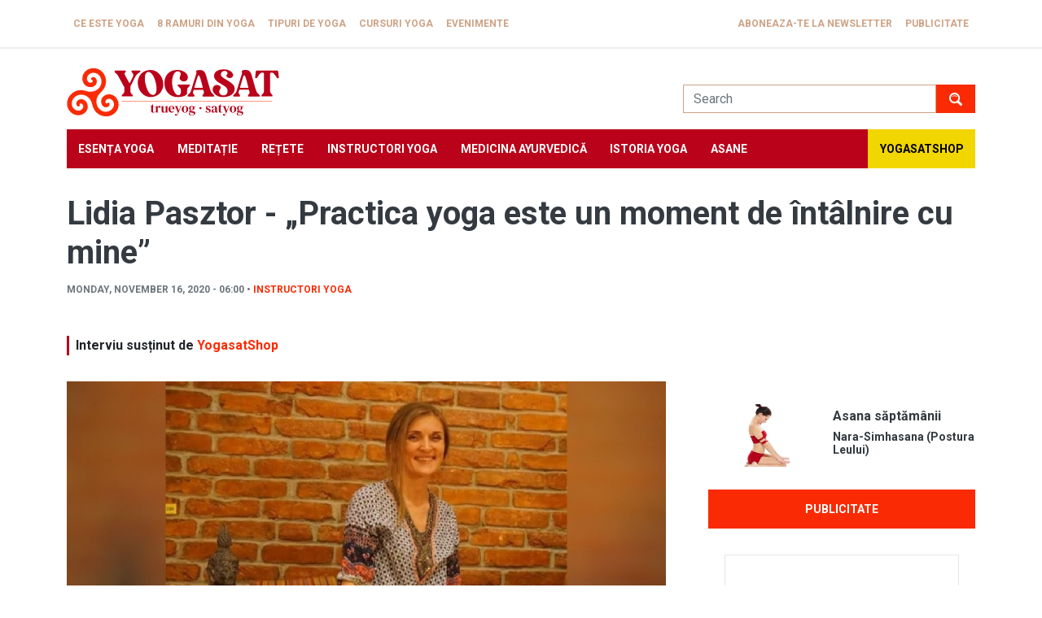

--- FILE ---
content_type: text/html; charset=UTF-8
request_url: https://www.yogasat.ro/lidia-pasztor-practica-yoga-este-un-moment-de-intalnire-cu-mine
body_size: 64568
content:
<!DOCTYPE html>
<html lang="en" dir="ltr" prefix="og: https://ogp.me/ns#">
  <head>
    <meta charset="utf-8" />
<script async src="https://www.googletagmanager.com/gtag/js?id=UA-84620506-1"></script>
<script>window.dataLayer = window.dataLayer || [];function gtag(){dataLayer.push(arguments)};gtag("js", new Date());gtag("set", "developer_id.dMDhkMT", true);gtag("config", "UA-84620506-1", {"groups":"default","anonymize_ip":true,"page_placeholder":"PLACEHOLDER_page_path","allow_ad_personalization_signals":false});</script>
<meta name="description" content="Lidia Pasztor lucrează în lumea corporației și în același timp practica yoga, practica pe care a ales să o împărtășească și cu ceilalți." />
<meta name="abstract" content="Practica yoga este un moment de întâlnire cu mine. Din minte cobor înapoi în corp și de acolo începe o întoarcere spre interior, o revenire în prezent, în realitatea corpului" />
<meta name="keywords" content="Lidia Pasztor, Gergely Edó, interviu instructor yoga, Bakos Attila, B.A. Narajan Swami, B.R. Sridhara Svami, B.S. Govinda Swami, Teodor Sebastian, Liviu Gheorghe, Mukesh Kothari, Neda Drapaudi Honarvar, Bernie Clark" />
<meta http-equiv="content-language" content="ro" />
<meta name="generator" content="yogasat.ro" />
<meta property="og:image:url" content="https://www.yogasat.ro/sites/default/files/article/lidia-pasztor-practica-yoga-este-un-moment-de-intalnire-cu-mine/lidia-pasztor-practica-yoga-este-un-moment-de-intalnire-cu-mine.jpeg" />
<meta name="google-site-verification" content="wR_3R2X6BsDPreRprJ9lQybJ0eKMpwCIxEMfJJkLvl8" />
<link rel="alternate" hreflang="x-default" href="ro" />
<script>!function(f,b,e,v,n,t,s) {if(f.fbq)return;n=f.fbq=function(){n.callMethod? n.callMethod.apply(n,arguments):n.queue.push(arguments)}; if(!f._fbq)f._fbq=n;n.push=n;n.loaded=!0;n.version='2.0'; n.queue=[];t=b.createElement(e);t.async=!0; t.src=v;s=b.getElementsByTagName(e)[0]; s.parentNode.insertBefore(t,s)}(window, document,'script', 'https://connect.facebook.net/en_US/fbevents.js'); fbq('init', '1973248779569857');; fbq('track', 'PageView');fbq("track", "ViewContent", {"content_name":"Lidia Pasztor - \u201ePractica yoga este un moment de \u00eent\u00e2lnire cu mine\u201d","content_type":"article","content_ids":["1574"]});</script>
<noscript><img height="1" width="1" style="display:none" src="https://www.facebook.com/tr?id=1973248779569857&ev=PageView&noscript=1"/></noscript><meta name="Generator" content="Drupal 9 (https://www.drupal.org)" />
<meta name="MobileOptimized" content="width" />
<meta name="HandheldFriendly" content="true" />
<meta name="viewport" content="width=device-width, initial-scale=1.0" />
<link rel="icon" href="/sites/default/files/yogasat.ico" type="image/vnd.microsoft.icon" />
<link rel="canonical" href="https://www.yogasat.ro/lidia-pasztor-practica-yoga-este-un-moment-de-intalnire-cu-mine" />
<link rel="shortlink" href="https://www.yogasat.ro/node/1574" />
<script>window.a2a_config=window.a2a_config||{};a2a_config.callbacks=[];a2a_config.overlays=[];a2a_config.templates={};</script>

    <title>Lidia Pasztor - „Practica yoga este un moment de întâlnire cu mine”</title>
    <link rel="stylesheet" media="all" href="/sites/default/files/css/css_vIOzzYrv40NIeIOlx4DIaJhA6iXJiRTIK7GwhnEHPOs.css" />
<link rel="stylesheet" media="all" href="/sites/default/files/css/css_ka-8k65Re7mhPntrBEyi5JCftB13oIthk_plrTJhgSA.css" />

    
  </head>
  <body class="node-1574 node-type--article">
        <a href="#main-content" class="visually-hidden focusable">
      Skip to main content
    </a>
    
      <div class="dialog-off-canvas-main-canvas" data-off-canvas-main-canvas>
    <div class="page">
  
    <div class="navbar-top mb-3">
    <div class="container">
        
  <div class="responsive-menu-toggle-wrapper responsive-menu-toggle block block--responsive-menu-toggle">

  
    

            <a id="toggle-icon" class="toggle responsive-menu-toggle-icon" title="Menu" href="#off-canvas">
  <span class="icon"></span><span class="label">Menu</span>
</a>
      
  </div>

  <div class="block block--system-menu-block-page-top-menu">

  
    

            
  


  <ul class="nav">
                          
                
        <li class="nav-item">
                      <a href="/ce-este-yoga" title="Ce este Yoga" class="nav-link" data-drupal-link-system-path="node/2">Ce este Yoga</a>
                  </li>
                      
                
        <li class="nav-item">
                      <a href="/8-ramuri-din-yoga" title="8 ramuri din Yoga" class="nav-link" data-drupal-link-system-path="node/3">8 ramuri din Yoga</a>
                  </li>
                      
                
        <li class="nav-item">
                      <a href="/tipuri-de-yoga" title="Tipuri de Yoga" class="nav-link" data-drupal-link-system-path="node/4">Tipuri de Yoga</a>
                  </li>
                      
                
        <li class="nav-item">
                      <a href="/cursuri-yoga-bucuresti" title="Cursuri Yoga" class="nav-link" data-drupal-link-system-path="node/184">Cursuri Yoga</a>
                  </li>
                      
                
        <li class="nav-item">
                      <a href="/evenimente" title="Evenimente" class="nav-link" data-drupal-link-system-path="evenimente">Evenimente</a>
                  </li>
                      
                
        <li class="nav-item">
                      <a href="/aboneaza-te-la-newsletter" class="nav-link" data-drupal-link-system-path="node/1421">Aboneaza-te la newsletter</a>
                  </li>
                      
                
        <li class="nav-item">
                      <a href="/publicitate-pe-yogasat" class="nav-link" data-drupal-link-system-path="node/1800">Publicitate</a>
                  </li>
            </ul>


      
  </div>


    </div>
  </div>


<div class="branding">
  <div class="container">
      
  <div class="site-logo block--type-basic block block--basic block--block-content-fd43a7fe-5b97-4da7-a65c-0169aeb89629">

  
    

            
            <div class="field field--name-body field--type-text-with-summary field--label-hidden field__item"><div class="logo-block"><a href="/">Yogasat</a></div>
</div>
      
      
  </div>

  <div class="search-block-form needs-validation block block--search-form-block" data-drupal-selector="search-block-form" role="search">

  
    

            
<form action="/search/node" method="get" id="search-block-form" accept-charset="UTF-8" class="form">
  
<div class="js-form-item form-item form-type-search js-form-type-search form-item-keys js-form-item-keys form-no-label form-group">
      
  
  
  
  
  
<input title="Enter the terms you wish to search for." data-drupal-selector="edit-keys" type="search" id="edit-keys" name="keys" value="" size="20" maxlength="128" placeholder="Search" class="form-search form-control">


  
  
  
  
  </div>
<div data-drupal-selector="edit-actions" class="form-actions js-form-wrapper form-wrapper" id="edit-actions">

<input class="btn btn-primary js-form-submit form-submit btn btn-primary" data-drupal-selector="edit-submit" type="submit" id="edit-submit" value="Search">
</div>

</form>

      
  </div>


  </div>
</div>

          <div class="navabr">
        <div class="container">
            
  <div class="block block--responsive-menu-horizontal-menu">

  
    

            <nav class="responsive-menu-block-wrapper">
  
              <ul id="horizontal-menu" class="horizontal-menu">
                    <li class="menu-item">
        <a href="/esenta-yoga" title="Esența Yoga" data-drupal-link-system-path="taxonomy/term/26">Esența Yoga</a>
              </li>
                <li class="menu-item">
        <a href="/meditatie" title="Meditație" data-drupal-link-system-path="taxonomy/term/27">Meditație</a>
              </li>
                <li class="menu-item">
        <a href="/retete-vegetariene" title="Rețete vegetariene" data-drupal-link-system-path="taxonomy/term/28">Rețete</a>
              </li>
                <li class="menu-item">
        <a href="/instructori-yoga" title="Instructori Yoga" data-drupal-link-system-path="taxonomy/term/29">Instructori Yoga</a>
              </li>
                <li class="menu-item">
        <a href="/medicina-ayurvedica-1" title="Medicina ayurvedică" data-drupal-link-system-path="taxonomy/term/30">Medicina ayurvedică</a>
              </li>
                <li class="menu-item">
        <a href="/istoria-yoga" title="Istoria Yoga" data-drupal-link-system-path="taxonomy/term/2157">Istoria Yoga</a>
              </li>
                <li class="menu-item">
        <a href="/totul-despre-asane" title="Asane" data-drupal-link-system-path="totul-despre-asane">Asane</a>
              </li>
                <li class="menu-item">
        <a href="https://yogasatshop.ro/" title="YogasatSHOP">YogasatSHOP</a>
              </li>
        </ul>
  


</nav>
      
  </div>


        </div>
      </div>
    
    <a id="main-content" tabindex="-1"></a>
          <header class="page__header">
        <div class="container">
            
  <div class="views-element-container block block--views-block-article-block-1">

  
    

            <div>
<div class="view js-view-dom-id-271ffd423a00faa7ba6b10d62ec4e1e20af998fc1b95fb151f5346f4b9f435dd view-article">
       
        
        
        
            <div class="view-content">
        
    <div>
          <div class="meta-article">Monday, November 16, 2020 - 06:00 &bull; <a href="/instructori-yoga" hreflang="en">Instructori Yoga</a></div>
      </div>

      </div>
      
        
            <div class="attachment attachment-after">
        <div class="views-element-container">
<div class="view js-view-dom-id-328d06991d3269104fc92351a0e7e933eebda2e8058d9fdf4dc436fa1d49e675 view-article">
       
        
        
        
            <div class="view-content">
        
    <div>
          Interviu susținut de <a href="https://yogasatshop.ro" target="_blank">YogasatShop</a>
      </div>

      </div>
      
        
        
        
        
        </div>
</div>

      </div>
      
        
        
        </div>
</div>

      
  </div>

  <div class="block block--page-title-block">

  
    

            


  


  <h1  class="page-title">
                  
<span>Lidia Pasztor - „Practica yoga este un moment de întâlnire cu mine”</span>

            </h1>


      
  </div>


        </div>
      </header>
    
    <div class="container">
      <div class="row">
        <div class="col-md-8">
                      <div class="page__content">
                


<article role="article" class="node article article--full">
  
  

      
    
    <div class="node__content">
      
            <div class="blazy blazy--field blazy--field-image blazy--field-image--full field field--name-field-image field--type-image field--label-hidden field__item" data-blazy="">    <div data-b-token="b-b65cfcf4bd2" class="media media--blazy media--image is-b-loading">
<img alt="Lidia-Pasztor" title="Lidia Pasztor - „Practica yoga este un moment de întâlnire cu mine”" decoding="async" class="media__element b-lazy img-fluid" loading="lazy" data-src="/sites/default/files/styles/article_main_image/public/article/lidia-pasztor-practica-yoga-este-un-moment-de-intalnire-cu-mine/lidia-pasztor-practica-yoga-este-un-moment-de-intalnire-cu-mine.jpeg?itok=UflUZRca" src="data:image/svg+xml;charset=utf-8,%3Csvg%20xmlns%3D&#039;https%3A%2F%2Fwww.w3.org%2F2000%2Fsvg&#039;%20viewBox%3D&#039;0%200%201%201&#039;%2F%3E" width="895" height="522">
        </div>
  </div>
      
            <div class="field field--name-body field--type-text-with-summary field--label-hidden field__item"><p><span style="font-size:12pt"><span style="font-family:Calibri,sans-serif"><span lang="RO" style="font-size:11.0pt" xml:lang="RO" xml:lang="RO"><span style="background:white"><span style="font-family:&quot;Arial&quot;,sans-serif"><span style="color:#222222">Lavinia Pasztor lucrează în lumea corporației și în același timp practica yoga, practica pe care a ales să o împărtășească și cu ceilalți.Yoga a venit în viața ei într-un moment de rătăcire, ajutând-o să se regăsească.</span></span></span></span></span></span></p>
<p><span style="font-size:12pt"><span style="font-family:Calibri,sans-serif"><span lang="RO" style="font-size:11.0pt" xml:lang="RO" xml:lang="RO"><span style="background:white"><span style="font-family:&quot;Arial&quot;,sans-serif"><span style="color:#222222">Citește și:<a href="https://www.yogasat.ro/de-ce-nu-pot-cei-mai-destepti-oameni-ai-planetei-sa-rezolve-misterul-constiintei"> </a></span></span></span></span></span></span><a href="https://www.yogasat.ro/de-ce-nu-pot-cei-mai-destepti-oameni-ai-planetei-sa-rezolve-misterul-constiintei">De ce nu pot cei mai destepti oameni ai planetei sa rezolve misterul constiintei?</a></p>
<p><span style="font-size:12pt"><span style="font-family:Calibri,sans-serif"><span lang="RO" style="font-size:11.0pt" xml:lang="RO" xml:lang="RO"><span style="background:white"><span style="font-family:&quot;Arial&quot;,sans-serif"><span style="color:#222222">Mai multe despre Lidia în interviul oferit în exclusivitate pentru YogaSat.</span></span></span></span></span></span></p>
<p><span style="font-size:12pt"><span style="font-family:Calibri,sans-serif"><span lang="RO" style="font-size:11.0pt" xml:lang="RO" xml:lang="RO"><span style="background:white"><span style="font-family:&quot;Arial&quot;,sans-serif"><span style="color:#222222"> „Practica yoga este un moment de întâlnire cu mine. Din minte cobor înapoi în corp și de acolo începe o întoarcere spre interior, o revenire în prezent, în realitatea corpului. Odată ce devin conștienta de respirație începe și observarea celorlalte parți din mine (mental, emoțional). Yoga reprezintă o unealta care mă ajută să ies din poveștile țesute de minte și să îmi dau seama că există o realitate mai larga, un fundal care este acolo tot timpul, doar așteaptă să fie recunoscut.</span></span></span></span><br /><span lang="RO" style="font-size:11.0pt" xml:lang="RO" xml:lang="RO"><span style="font-family:&quot;Arial&quot;,sans-serif"><span style="color:#222222"><span style="background:white">Yoga mi-a adus o înțelegere mai profundă a vieții și a ființei mele. A venit în viața mea într-un moment de rătăcire și m-a ajutat să mă regăsesc.</span></span></span></span></span></span></p>

<div class="media media--type-image media--view-mode-default" data-align="center">
  
  
            
  <div class="field field--name-field-media-image field--type-image field--label-visually_hidden">
    <div class="field__label visually-hidden">Image</div>
              <div class="field__item">  
<img loading="lazy" src="/sites/default/files/styles/article_main_image/public/2020-11/IMG_20201102_225511.jpg?itok=RIPqV3MX" width="895" height="1064" alt="Lidia-Pasztor" class="img-fluid" /></div>
          </div>

      </div>
<p>
<span style="font-size:12pt"><span style="font-family:Calibri,sans-serif"><span lang="RO" style="font-size:11.0pt" xml:lang="RO" xml:lang="RO"><span style="font-family:&quot;Arial&quot;,sans-serif"><span style="color:#222222"><span style="background:white">La început practica mi-a adus frustrare, insatisfacție. Mă străduiam atât de mult să intru în posturi, voiam să fiu "performantă" ca la clasele de aerobic și nu îmi ieșea deloc. A durat ceva până am înțeles că aici este vorba despre altceva, că nu este nevoie să performez, că nu este nevoie să demonstrez nici profesoarei și mai ales mie, că nu este nimic în neregula cu mine dacă nu reușesc să fac postura complet și că este un drum individual, unic și focusul nu este pe destinație, pe postura perfectă, ci mai degrabă pe ce se întâmplă în mine în timp ce sunt pe drum, în aici si acum.</span><br /><span style="background:white">A fost un proces lung pana am învățat să nu mă mai lupt cu limitările corpului meu si doar sa fiu acolo unde sunt. A fost un prim pas pe drumul acceptării de sine, o călătorie care continua.</span><br /><span style="background:white">O dată ce practica posturilor a devenit constantă am început să observ schimbările: durerile de spate și tensiunea din zona cervicala au dispărut, corpul începea să devină mai flexibil dar cel mai bun lucru care mi s-a întâmplat a fost descoperirea unei stări de bucurie in timp ce eram în câte o postură și profa mea spunea "Nu te mai lua atât de în serios " . O bucurie pură care parca îmi era familiară din copilărie atunci când eram absorbita de joaca, absorbita de moment.</span><br /><span style="background:white">Am început sa devin mai blânda cu mine și să-mi îmbrățișez limitările. Deodată parca și viața curgea altfel.</span><br /><span style="background:white">M-a inspirat atât de mult profesoara mea, Gergely Edó, și toată schimbarea prin care treceam încât am decis că vreau să învăț și să dau mai departe aceasta practică minunată.</span></span></span></span><br /><span lang="RO" style="font-size:11.0pt" xml:lang="RO" xml:lang="RO"><span style="background:white"><span style="font-family:&quot;Arial&quot;,sans-serif"><span style="color:#222222">S-a întâmplat sa mă mut din Cluj în București si aici am început sa studiez la centrul Kamala. Parca mi se dezvăluia o noua realitate pe măsură ce înaintam cu lecțiile de filozofie yoga.</span></span></span></span><br /><span lang="RO" style="font-size:11.0pt" xml:lang="RO" xml:lang="RO"><span style="font-family:&quot;Arial&quot;,sans-serif"><span style="color:#222222"><span style="background:white">Am înțeles altfel comportamentul, emoțiile, gândurile, mintea mea. Am primit o noua perspectiva despre relații, interconectare și divin. A fost momentul în care am recăpătat credința in acel EU, care este dincolo de corp, minte, emoții.</span></span></span></span><br /><span lang="RO" style="font-size:11.0pt" xml:lang="RO" xml:lang="RO"><span style="background:white"><span style="font-family:&quot;Arial&quot;,sans-serif"><span style="color:#222222">Ca sa onorez tot ce am primit și să-mi reamintesc de acel EU am ales sa practic Salutul Soarelui dimineața și exerciții de respirație. Uneori introduc și alte posturi in funcție de ce simt ca au nevoie diferite le parți ale ființei mele.</span></span></span></span><br /><span lang="RO" style="font-size:11.0pt" xml:lang="RO" xml:lang="RO"><span style="font-family:&quot;Arial&quot;,sans-serif"><span style="color:#222222"><span style="background:white">După hatha yoga și-a făcut loc în viața mea și yin yoga, care înmoaie noi straturi din mine și mă învață bunătatea, compasiunea. M-a ajutat sa încetinesc ritmul și să o iau mai ușor în toate aspectele vieții.</span></span></span></span><br /><span lang="RO" style="font-size:11.0pt" xml:lang="RO" xml:lang="RO"><span style="background:white"><span style="font-family:&quot;Arial&quot;,sans-serif"><span style="color:#222222">Aceste practici pot să aducă atât de multa schimbare în bine încât ar trebui introduse încă din grădinița. Dar mai întâi este nevoie ca adulții să experimenteze beneficiile fiindcă ei au puterea să introducă schimbări în instituțiile de învățământ.</span></span></span></span><br /><span lang="RO" style="font-size:11.0pt" xml:lang="RO" xml:lang="RO"><span style="font-family:&quot;Arial&quot;,sans-serif"><span style="color:#222222"><span style="background:white">Lucrez în lumea corporatistă și am avut ocazia să țin scurte sesiuni pentru colegi. Doar după câteva posturi erau foarte încantați de efecte.</span><br /><span style="background:white">Consider ca yoga ar trebui să facă parte din pachetul de beneficii al oricărui angajator care este preocupat de sănătatea angajaților, fiind conștient că buna stare a acestora are un impact direct asupra bunei funcționari al afacerii.</span></span></span></span></span></span></p>

<div class="media media--type-image media--view-mode-default" data-align="center">
  
  
            
  <div class="field field--name-field-media-image field--type-image field--label-visually_hidden">
    <div class="field__label visually-hidden">Image</div>
              <div class="field__item">  
<img loading="lazy" src="/sites/default/files/styles/article_main_image/public/2020-11/IMG_20190527_225216.jpg?itok=eT4GXoo2" width="895" height="878" alt="Lidia-Pasztor" class="img-fluid" /></div>
          </div>

      </div>
<p>
<span style="font-size:12pt"><span style="font-family:Calibri,sans-serif"><span lang="RO" style="font-size:11.0pt" xml:lang="RO" xml:lang="RO"><span style="background:white"><span style="font-family:&quot;Arial&quot;,sans-serif"><span style="color:#222222">Yoga devine din ce in ce mai populara și avem acces la o multitudine de stiluri si practici. Eu rezonez cu practica tradițională, unde implicam corpul, mintea, emoțiile, pauzele între posturi pentru conștientizare și mantrele. La clase folosesc si diferite tehnici de respirație și meditație.</span></span></span></span><br /><span lang="RO" style="font-size:11.0pt" xml:lang="RO" xml:lang="RO"><span style="font-family:&quot;Arial&quot;,sans-serif"><span style="color:#222222"><span style="background:white">Te încurajez să experimentezi și să găsești practica potrivita pentru tine. Corpul tău îți v-a mulțumi și te vei bucura de multe alte beneficii.</span></span></span></span><br /><span lang="RO" style="font-size:11.0pt" xml:lang="RO" xml:lang="RO"><span style="background:white"><span style="font-family:&quot;Arial&quot;,sans-serif"><span style="color:#222222">Sunt foarte recunoscătoare profesorilor mei, Gergely Edó (Cluj) , formata de Bakos Attila, maestru în yoga și în cultura vedica, discipol al B.A. Narajan Swami, B.R. Sridhara Svami și B.S. Govinda Swami, echipei Centrului Kamala (București), Simona Trandafir, Sebastian Teodor, Liviu Gheorghe, Betty Papadopoulou (Atena) discipola lui Biff Mithoefer. Ei m-au ghidat în practică și formare. Mulțumiri și celor care mi-au îmbogățit cunoștințele prin workshopuri offline si online: Mukesh Kothari (Budapesta), Neda Draupadi Honarvar (Atlanta), Bernie Clark (Vancouver).”</span></span></span></span></span></span></p>
<p><span style="font-size:12pt"><span style="font-family:Calibri,sans-serif"><span lang="RO" style="font-size:11.0pt" xml:lang="RO" xml:lang="RO"><span style="font-family:&quot;Arial&quot;,sans-serif">Mulțumim Ladia.</span></span></span></span></p>
<p><span style="font-size:12pt"><span style="font-family:Calibri,sans-serif"><span lang="RO" style="font-size:11.0pt" xml:lang="RO" xml:lang="RO"><span style="font-family:&quot;Arial&quot;,sans-serif">Namaste!</span></span></span></span></p>
<p><em>Primește săptămânal informații inedite și interesante despre practica și știința Yoga. </em><em>Abonează-te <a href="https://www.yogasat.ro/aboneaza-te-la-newsletter">aici</a> la newsletter-ul săptămânal.</em></p>
</div>
      <span class="a2a_kit a2a_kit_size_24 addtoany_list" data-a2a-url="https://www.yogasat.ro/lidia-pasztor-practica-yoga-este-un-moment-de-intalnire-cu-mine" data-a2a-title="Lidia Pasztor - „Practica yoga este un moment de întâlnire cu mine”"><a class="a2a_button_facebook"></a><a class="a2a_button_twitter"></a></span>
  <div class="field field--name-field-tags field--type-entity-reference field--label-inline">
    <div class="field__label">Tags</div>
          <div class='field__items'>
              <div class="field__item"><a href="/lidia-pasztor" hreflang="en">Lidia Pasztor</a></div>
          <div class="field__item"><a href="/gergely-edo" hreflang="en">Gergely Edó</a></div>
          <div class="field__item"><a href="/interviu-instructor-yoga" hreflang="en">interviu instructor yoga</a></div>
          <div class="field__item"><a href="/bakos-attila" hreflang="en">Bakos Attila</a></div>
          <div class="field__item"><a href="/ba-narajan-swami" hreflang="en">B.A. Narajan Swami</a></div>
          <div class="field__item"><a href="/br-sridhara-svami" hreflang="en">B.R. Sridhara Svami</a></div>
          <div class="field__item"><a href="/bs-govinda-swami" hreflang="en">B.S. Govinda Swami</a></div>
          <div class="field__item"><a href="/teodor-sebastian" hreflang="en">Teodor Sebastian</a></div>
          <div class="field__item"><a href="/liviu-gheorghe" hreflang="en">Liviu Gheorghe</a></div>
          <div class="field__item"><a href="/mukesh-kothari" hreflang="en">Mukesh Kothari</a></div>
          <div class="field__item"><a href="/neda-drapaudi-honarvar" hreflang="en">Neda Drapaudi Honarvar</a></div>
          <div class="field__item"><a href="/bernie-clark" hreflang="en">Bernie Clark</a></div>
              </div>
      </div>

    </div>
  </article>

  <div class="views-element-container block block--views-block-related-articles-block-1">

  
    

            <div>
<div class="view js-view-dom-id-d301f240b84fbbb89d9705c34226089705bb7e8168f16867ea4439dda0c5258a view-related-articles">
       
            <div class="view-header">
        <h2>Citeste si</h2>
      </div>
      
        
        
            <div class="view-content">
        
    <div class="card-article">
          <a href="https://www.yogasat.ro/cum-mentii-energia-vitala-armonie-iarna-intelepciunea-medicinei-chineze" class="b-link">    <div class="media media--blazy media--fx media--switch media--switch--content media--image" data-animation="blur" data-b-token="b-29e0f63da37">
<img alt="Preview" class="b-blur b-lazy img-fluid" data-b-blur="-1::ae0c194ff60ed45cc2dc7996df42cc16::image/jpeg::/sites/default/files/styles/thumbnail/public/article/medicina-traditionala-chineza-si-teoria-celor-5-elemente/medicina-traditionala-chineza-si-teoria-celor-5-elemente.jpg?itok=E-cxV3g7" decoding="async" data-src="[data-uri]" src="data:image/svg+xml;charset=utf-8,%3Csvg%20xmlns%3D&#039;https%3A%2F%2Fwww.w3.org%2F2000%2Fsvg&#039;%20viewBox%3D&#039;0%200%201%201&#039;%2F%3E">

<img alt="medicina traditionala chineza" title="medicina traditionala chineza" decoding="async" class="media__element b-lazy img-fluid" loading="lazy" data-src="/sites/default/files/styles/max_430x250/public/article/medicina-traditionala-chineza-si-teoria-celor-5-elemente/medicina-traditionala-chineza-si-teoria-celor-5-elemente.jpg?itok=VQ83Rhgz" src="data:image/svg+xml;charset=utf-8,%3Csvg%20xmlns%3D&#039;https%3A%2F%2Fwww.w3.org%2F2000%2Fsvg&#039;%20viewBox%3D&#039;0%200%201%201&#039;%2F%3E" width="430" height="250">
        </div></a>
        
  <h3><a href="/cum-mentii-energia-vitala-armonie-iarna-intelepciunea-medicinei-chineze" hreflang="en">Cum menții energia vitală în armonie iarna. Înțelepciunea medicinei chineze </a></h3><div class="meta-article">Wednesday, January 14, 2026 - 06:40 &bull; <a href="/instructori-yoga" hreflang="en">Instructori Yoga</a></div>
      </div>
    <div class="card-article">
          <a href="https://www.yogasat.ro/shanmukhi-mudra-bhramari-mudra" class="b-link">    <div class="media media--blazy media--fx media--switch media--switch--content media--image" data-animation="blur" data-b-token="b-b1a8f0c058c">
<img alt="Preview" class="b-blur b-lazy img-fluid" data-b-blur="-1::400344a11eebbda67501f0e34dc317f2::image/jpeg::/sites/default/files/styles/thumbnail/public/article/shanmukhi-mudra-bhramari-mudra/shanmukhi-mudra-bhramari-mudra.jpg?itok=ymBoiXH0" decoding="async" data-src="[data-uri]" src="data:image/svg+xml;charset=utf-8,%3Csvg%20xmlns%3D&#039;https%3A%2F%2Fwww.w3.org%2F2000%2Fsvg&#039;%20viewBox%3D&#039;0%200%201%201&#039;%2F%3E">

<img alt="Shanmukhi Mudra" title="Shanmukhi Mudra" decoding="async" class="media__element b-lazy img-fluid" loading="lazy" data-src="/sites/default/files/styles/max_430x250/public/article/shanmukhi-mudra-bhramari-mudra/shanmukhi-mudra-bhramari-mudra.jpg?itok=NiJmwcoq" src="data:image/svg+xml;charset=utf-8,%3Csvg%20xmlns%3D&#039;https%3A%2F%2Fwww.w3.org%2F2000%2Fsvg&#039;%20viewBox%3D&#039;0%200%201%201&#039;%2F%3E" width="430" height="250">
        </div></a>
        
  <h3><a href="/shanmukhi-mudra-bhramari-mudra" hreflang="en">Shanmukhi Mudra (Bhramari Mudra)</a></h3><div class="meta-article">Friday, November 14, 2025 - 13:05 &bull; <a href="/instructori-yoga" hreflang="en">Instructori Yoga</a></div>
      </div>
    <div class="card-article">
          <a href="https://www.yogasat.ro/vanda-scaravelli-retrezirea-coloanei-vertebrale" class="b-link">    <div class="media media--blazy media--fx media--switch media--switch--content media--image" data-animation="blur" data-b-token="b-3734e6e2a91">
<img alt="Preview" class="b-blur b-lazy img-fluid" data-b-blur="-1::e78a61e5c2212ef1aac35bce46aef69a::image/jpeg::/sites/default/files/styles/thumbnail/public/article/vanda-scaravelli-retrezirea-coloanei-vertebrale/vanda-scaravelli-retrezirea-coloanei-vertebrale.jpg?itok=sp20hgoP" decoding="async" data-src="[data-uri]" src="data:image/svg+xml;charset=utf-8,%3Csvg%20xmlns%3D&#039;https%3A%2F%2Fwww.w3.org%2F2000%2Fsvg&#039;%20viewBox%3D&#039;0%200%201%201&#039;%2F%3E">

<img alt="vanda scaravelli iyengar" title="vanda scaravelli iyengar" decoding="async" class="media__element b-lazy img-fluid" loading="lazy" data-src="/sites/default/files/styles/max_430x250/public/article/vanda-scaravelli-retrezirea-coloanei-vertebrale/vanda-scaravelli-retrezirea-coloanei-vertebrale.jpg?itok=kXSBs5EB" src="data:image/svg+xml;charset=utf-8,%3Csvg%20xmlns%3D&#039;https%3A%2F%2Fwww.w3.org%2F2000%2Fsvg&#039;%20viewBox%3D&#039;0%200%201%201&#039;%2F%3E" width="430" height="250">
        </div></a>
        
  <h3><a href="/vanda-scaravelli-retrezirea-coloanei-vertebrale" hreflang="en">Vanda Scaravelli – retrezirea coloanei vertebrale</a></h3><div class="meta-article">Tuesday, May 27, 2025 - 07:46 &bull; <a href="/instructori-yoga" hreflang="en">Instructori Yoga</a></div>
      </div>
    <div class="card-article">
          <a href="https://www.yogasat.ro/vanda-scaravelli-retrezirea-coloanei-vertebrale" class="b-link">    <div class="media media--blazy media--fx media--switch media--switch--content media--image" data-animation="blur" data-b-token="b-3734e6e2a91">
<img alt="Preview" class="b-blur b-lazy img-fluid" data-b-blur="-1::e78a61e5c2212ef1aac35bce46aef69a::image/jpeg::/sites/default/files/styles/thumbnail/public/article/vanda-scaravelli-retrezirea-coloanei-vertebrale/vanda-scaravelli-retrezirea-coloanei-vertebrale.jpg?itok=sp20hgoP" decoding="async" data-src="[data-uri]" src="data:image/svg+xml;charset=utf-8,%3Csvg%20xmlns%3D&#039;https%3A%2F%2Fwww.w3.org%2F2000%2Fsvg&#039;%20viewBox%3D&#039;0%200%201%201&#039;%2F%3E">

<img alt="vanda scaravelli iyengar" title="vanda scaravelli iyengar" decoding="async" class="media__element b-lazy img-fluid" loading="lazy" data-src="/sites/default/files/styles/max_430x250/public/article/vanda-scaravelli-retrezirea-coloanei-vertebrale/vanda-scaravelli-retrezirea-coloanei-vertebrale.jpg?itok=kXSBs5EB" src="data:image/svg+xml;charset=utf-8,%3Csvg%20xmlns%3D&#039;https%3A%2F%2Fwww.w3.org%2F2000%2Fsvg&#039;%20viewBox%3D&#039;0%200%201%201&#039;%2F%3E" width="430" height="250">
        </div></a>
        
  <h3><a href="/vanda-scaravelli-retrezirea-coloanei-vertebrale" hreflang="en">Vanda Scaravelli – retrezirea coloanei vertebrale</a></h3><div class="meta-article">Tuesday, May 27, 2025 - 07:46 &bull; <a href="/istoria-yoga" hreflang="en">Istoria Yoga</a></div>
      </div>

      </div>
      
        
        
        
        
        </div>
</div>

      
  </div>


           </div>
                  </div>
        <div class="col-md-4">
                      <div class="page__side-bar">
                
  <div class="views-element-container block block--views-block-asana-block-1">

  
    

            <div>
<div class="view-asana-frontpage-block view js-view-dom-id-19f5f9f55a70e32d11b8f0efd41ba64dc9f6e40a0d727bb228025ee63c8064c9 view-asana">
       
        
        
        
            <div class="view-content">
        
    <div class="card-horizontal row g-0">
          <div class="col-5"><a href="https://www.yogasat.ro/nara-simhasana-postura-leului" class="b-link">    <div class="media media--blazy media--fx media--switch media--switch--content media--image" data-animation="blur" data-b-token="b-1cb0115041d">
<img alt="Preview" class="b-blur b-lazy img-fluid" data-b-blur="-1::c98697c9094f3681a13689ba0bd0a363::image/jpeg::/sites/default/files/styles/thumbnail/public/asana/nara-simhasana-postura-leului/nara-simhasana-postura-leului.jpg?itok=ey3mXweX" decoding="async" data-src="[data-uri]" src="data:image/svg+xml;charset=utf-8,%3Csvg%20xmlns%3D&#039;https%3A%2F%2Fwww.w3.org%2F2000%2Fsvg&#039;%20viewBox%3D&#039;0%200%201%201&#039;%2F%3E">

<img alt="Simhasana" title="Simhasana" decoding="async" class="media__element b-lazy img-fluid" loading="lazy" data-src="/sites/default/files/styles/max_400x225/public/asana/nara-simhasana-postura-leului/nara-simhasana-postura-leului.jpg?itok=1Qb8EPB4" src="data:image/svg+xml;charset=utf-8,%3Csvg%20xmlns%3D&#039;https%3A%2F%2Fwww.w3.org%2F2000%2Fsvg&#039;%20viewBox%3D&#039;0%200%201%201&#039;%2F%3E" width="400" height="225">
        </div></a>
        
  </div><div class="col-7"><h3>
Asana săptămânii
<span><a href="/nara-simhasana-postura-leului" hreflang="en">Nara-Simhasana (Postura Leului)</a></span>
</h3></div>
      </div>

      </div>
      
        
        
        
        
        </div>
</div>

      
  </div>

  <div class="block-publicitate block block--fixed-block-content-publicitate">

  
    

            
            <div class="field field--name-body field--type-text-with-summary field--label-hidden field__item"><p><a class="btn btn-primary d-grid mx-auto" href="/publicitate-pe-yogasat">Publicitate</a></p>
</div>
      
      
  </div>

  <div class="block--type-basic block block--basic block--block-content-bb3a3c33-b653-4e8f-b686-edbd49262265">

  
    

            
            <div class="field field--name-body field--type-text-with-summary field--label-hidden field__item"><div style="margin-top: -2rem">
<iframe allowfullscreen="" frameborder="0" height="350" scrolling="auto" src="https://a722f1cc.sibforms.com/serve/[base64]" style="display: block;margin-left: auto;margin-right: auto;max-width: 100%;" width="100%"></iframe></div>
</div>
      
      
  </div>

  <div class="views-element-container block block--views-block-mantra-block-1">

  
    

            <div>
<div class="view-mantra-frontpage-block view js-view-dom-id-a7ae2aa06835d3c5156089f9b079052417d25780078e9616c57d7c80aca1fb1a view-mantra">
       
        
        
        
            <div class="view-content">
        
    <div class="card-horizontal row g-0">
          <div class="col-5"><a href="/cum-sa-evitam-capcanele-pe-calea-spiritualitatii-cu-val-voicu" hreflang="en">
<img src="/sites/default/files/styles/max_400x225/public/video_thumbnails/e1HlnNt1IKc.jpg?itok=PaBlHosi" width="400" height="225" alt="" loading="lazy" class="img-fluid">

</a></div><div class="col-7"><h3>
Video Yogasat
<span><a href="/cum-sa-evitam-capcanele-pe-calea-spiritualitatii-cu-val-voicu" hreflang="en">Cum să evităm capcanele pe calea spiritualității. Cu Val Voicu</a></span>
</h3></div>
      </div>

      </div>
      
        
        
        
        
        </div>
</div>

      
  </div>

  <div class="block block--products-block">

  
    

            
<div class="yogasatshop-products">
      <div class="product-card">
      <div class="product-image">
                  <a href="https://yogasatshop.ro/produs/betisoare-parfumate-damar-100-naturale" target="_blank">
            <img width="500"  height="auto" src="https://yogasatshop.ro/wp-content/uploads/2021/12/DAMAR.jpg" alt="" />
         </a>
           
      </div>
      <h3 class="product-title">
         <a href="https://yogasatshop.ro/produs/betisoare-parfumate-damar-100-naturale" target="_blank">Betisoare Parfumate Damar - 100% Naturale</a>
      </h3>
      <div class="product-price"><span class="woocommerce-Price-amount amount"><bdi>35,00&nbsp;<span class="woocommerce-Price-currencySymbol">lei</span></bdi></span></div>

   </div>
      <div class="product-card">
      <div class="product-image">
                  <a href="https://yogasatshop.ro/produs/curea-yogasat-pentru-mobilitate-portocaliu" target="_blank">
            <img width="500"  height="auto" src="https://yogasatshop.ro/wp-content/uploads/2020/10/DSC_0505.jpg" alt="Curea YogaSat pentru mobilitate, portocaliu" />
         </a>
           
      </div>
      <h3 class="product-title">
         <a href="https://yogasatshop.ro/produs/curea-yogasat-pentru-mobilitate-portocaliu" target="_blank">Curea YogaSat  pentru mobilitate, galben</a>
      </h3>
      <div class="product-price"><span class="woocommerce-Price-amount amount"><bdi>55,00&nbsp;<span class="woocommerce-Price-currencySymbol">lei</span></bdi></span></div>

   </div>
      <div class="product-card">
      <div class="product-image">
                  <a href="https://yogasatshop.ro/produs/perna-cilindrica-yogasat-bleumarin-cu-modele-albe-premium-quality" target="_blank">
            <img width="500"  height="auto" src="https://yogasatshop.ro/wp-content/uploads/2020/11/perna_albastra_04.jpg" alt="" />
         </a>
           
      </div>
      <h3 class="product-title">
         <a href="https://yogasatshop.ro/produs/perna-cilindrica-yogasat-bleumarin-cu-modele-albe-premium-quality" target="_blank">Pernă rotundă YogaSat cu hrișcă, bleumarin cu broderie, premium quality</a>
      </h3>
      <div class="product-price"><span class="woocommerce-Price-amount amount"><bdi>225,00&nbsp;<span class="woocommerce-Price-currencySymbol">lei</span></bdi></span></div>

   </div>
   </div>
      
  </div>

  <div class="block block--fixed-block-content-inspiratie-in-practica-ta-sideba">

  
    

            
            <div class="field field--name-body field--type-text-with-summary field--label-hidden field__item"><div><a href="https://yogasatshop.ro/" target="blank">

<div class="media media--type-image media--view-mode-default" data-align="center">
  
  
            
  <div class="field field--name-field-media-image field--type-image field--label-visually_hidden">
    <div class="field__label visually-hidden">Image</div>
              <div class="field__item">  
<img loading="lazy" src="/sites/default/files/styles/article_main_image/public/2023-06/yogasatshop-side-banner.jpg?itok=jhAJPpts" width="600" height="600" alt="YogasatShop" class="img-fluid" /></div>
          </div>

      </div>
<p></p></a></div>
</div>
      
      
  </div>


            </div>
                  </div>
      </div>
    </div>

        <div class="page_bottom">
            <div class="container">
                      
  <div class="views-element-container block block--views-block-footer-articles-block-1">

  
            <h2>Esenta Yoga</h2>
        

            <div>
<div class="view js-view-dom-id-db9cb07012f1ae5891e628493ae20a736633977baee31f633b9f958bcc597d83 view-footer-articles">
       
            <div class="view-header">
        
      </div>
      
        
        
            <div class="view-content">
        
    <div class="views-row">
          <h4><a href="/kala-timpul-sapte-spatii-sacre-ale-dizolvarii-temporale" hreflang="en">Kāla (timpul) - șapte spații sacre ale dizolvării temporale</a></h4><div class="meta-article">Wednesday, December 31, 2025 - 14:25</div>
      </div>
    <div class="views-row">
          <h4><a href="/kashmir-yoga-deconditionarea-mentala-prin-practica-posturala" hreflang="en">Kashmir Yoga – decondiționarea mentală prin practica posturală</a></h4><div class="meta-article">Monday, December 22, 2025 - 09:15</div>
      </div>
    <div class="views-row">
          <h4><a href="/sankalpa-rezolutia-autentica-aliniata-la-vibratia-adevarului-unic" hreflang="en">Sankalpa – rezoluția autentică, aliniată la vibrația Adevărului Unic</a></h4><div class="meta-article">Monday, December 22, 2025 - 09:00</div>
      </div>
    <div class="views-row">
          <h4><a href="/daca-te-intalnesti-cu-buddha-pe-cale-omoara-l" hreflang="en">“Dacă te întâlnești cu Buddha pe Cale, omoară-l”</a></h4><div class="meta-article">Tuesday, December 16, 2025 - 21:33</div>
      </div>
    <div class="views-row">
          <h4><a href="/valul-maya-calea-adevarului-suprem-viziunea-samkhya-si-trika" hreflang="en">Vălul Māyā în Calea Adevărului Suprem - Viziunea Samkhya și Trika</a></h4><div class="meta-article">Tuesday, December 9, 2025 - 16:57</div>
      </div>

      </div>
      
        
        
        
        
        </div>
</div>

      
  </div>

  <div class="views-element-container block block--views-block-footer-articles-block-2">

  
            <h2>Meditatie</h2>
        

            <div>
<div class="view js-view-dom-id-a36d49fb49c657207b34eca55c0b551f63b75da04bef4c7c0e9a4add0311d5d8 view-footer-articles">
       
            <div class="view-header">
        
      </div>
      
        
        
            <div class="view-content">
        
    <div class="views-row">
          <h4><a href="/giovanni-pico-della-mirandola-cautarea-armoniei-dintre-credinta-si-ratiune" hreflang="en">Giovanni Pico della Mirandola, în căutarea armoniei dintre credință și rațiune  </a></h4><div class="meta-article">Monday, October 27, 2025 - 11:00</div>
      </div>
    <div class="views-row">
          <h4><a href="/metode-socante-de-trezire-spirituala" hreflang="en">Metode șocante de trezire spirituală</a></h4><div class="meta-article">Tuesday, October 7, 2025 - 08:00</div>
      </div>
    <div class="views-row">
          <h4><a href="/4-posturi-care-sustin-practica-meditatiei" hreflang="en">4 posturi care susțin practica meditației</a></h4><div class="meta-article">Monday, January 20, 2025 - 17:30</div>
      </div>
    <div class="views-row">
          <h4><a href="/rolul-sunetului-meditatie" hreflang="en">Rolul sunetului în meditație </a></h4><div class="meta-article">Tuesday, January 14, 2025 - 09:43</div>
      </div>
    <div class="views-row">
          <h4><a href="/rudolf-steiner-observarea-directa-lumii-spirituale" hreflang="en">Rudolf Steiner - observarea directă a lumii spirituale</a></h4><div class="meta-article">Tuesday, October 15, 2024 - 12:45</div>
      </div>

      </div>
      
        
        
        
        
        </div>
</div>

      
  </div>

  <div class="views-element-container block block--views-block-footer-articles-block-3">

  
            <h2>Nutritie si sanatate</h2>
        

            <div>
<div class="view js-view-dom-id-78250bf26a32ec12c4d046a5bd48e1447d17bbe0d39fdb533220f8145e78da9e view-footer-articles">
       
            <div class="view-header">
        
      </div>
      
        
        
            <div class="view-content">
        
    <div class="views-row">
          <h4><a href="/sacrificiul-si-adevarata-semnificatie-ignatului" hreflang="en">Sacrificiul și adevărata semnificație a Ignatului</a></h4><div class="meta-article">Tuesday, December 19, 2023 - 18:32</div>
      </div>
    <div class="views-row">
          <h4><a href="/recomandare-yogasat-meniu-vegetarian-de-revelion-20232024" hreflang="en">Recomandare Yogasat: Meniu vegetarian de Revelion 2023/2024</a></h4><div class="meta-article">Sunday, December 17, 2023 - 21:11</div>
      </div>
    <div class="views-row">
          <h4><a href="/recomandare-yogasat-meniu-vegetarian-de-craciun-2023" hreflang="en">Recomandare Yogasat: Meniu vegetarian de Crăciun 2023</a></h4><div class="meta-article">Sunday, December 17, 2023 - 20:45</div>
      </div>
    <div class="views-row">
          <h4><a href="/meniu-vegetarian-de-revelion-2023" hreflang="en">Meniu vegetarian de Revelion 2023</a></h4><div class="meta-article">Thursday, December 29, 2022 - 11:49</div>
      </div>
    <div class="views-row">
          <h4><a href="/meniu-festiv-de-craciun-vegan-rapid-si-delicios" hreflang="en">Meniu festiv de Crăciun - vegan, rapid și delicios</a></h4><div class="meta-article">Wednesday, December 22, 2021 - 06:00</div>
      </div>

      </div>
      
        
        
        
        
        </div>
</div>

      
  </div>

  <div class="views-element-container block block--views-block-footer-articles-block-4">

  
            <h2>Instructori Yoga</h2>
        

            <div>
<div class="view js-view-dom-id-5f33dbaa1906f76dc49a458d7577d7da6cb0aee4ab9e26e967abe96f398c9793 view-footer-articles">
       
            <div class="view-header">
        
      </div>
      
        
        
            <div class="view-content">
        
    <div class="views-row">
          <h4><a href="/cum-mentii-energia-vitala-armonie-iarna-intelepciunea-medicinei-chineze" hreflang="en">Cum menții energia vitală în armonie iarna. Înțelepciunea medicinei chineze </a></h4><div class="meta-article">Wednesday, January 14, 2026 - 06:40</div>
      </div>
    <div class="views-row">
          <h4><a href="/shanmukhi-mudra-bhramari-mudra" hreflang="en">Shanmukhi Mudra (Bhramari Mudra)</a></h4><div class="meta-article">Friday, November 14, 2025 - 13:05</div>
      </div>
    <div class="views-row">
          <h4><a href="/vanda-scaravelli-retrezirea-coloanei-vertebrale" hreflang="en">Vanda Scaravelli – retrezirea coloanei vertebrale</a></h4><div class="meta-article">Tuesday, May 27, 2025 - 07:46</div>
      </div>
    <div class="views-row">
          <h4><a href="/capcana-psihologizarii-practicilor-spirituale-autentice" hreflang="en">Capcana „psihologizării” practicilor spirituale autentice</a></h4><div class="meta-article">Tuesday, May 13, 2025 - 13:11</div>
      </div>
    <div class="views-row">
          <h4><a href="/trataka-kriya-practica-de-purificare-fundamentala-din-hatha-yoga" hreflang="en">Trataka Kriya – practica de purificare fundamentală din Hatha Yoga</a></h4><div class="meta-article">Tuesday, April 15, 2025 - 08:20</div>
      </div>

      </div>
      
        
        
        
        
        </div>
</div>

      
  </div>

  <div class="views-element-container block block--views-block-footer-articles-block-5">

  
            <h2>Medicina ayurvedica</h2>
        

            <div>
<div class="view js-view-dom-id-c9e1641f35a7d296a6cd441f856d3ac5897ba7e04f2bcdd9effabca88876e2c8 view-footer-articles">
       
            <div class="view-header">
        
      </div>
      
        
        
            <div class="view-content">
        
    <div class="views-row">
          <h4><a href="/asane-recomandate-pentru-practica-zilnica-toamna" hreflang="en">Asane recomandate pentru practica zilnică toamna</a></h4><div class="meta-article">Monday, September 8, 2025 - 15:59</div>
      </div>
    <div class="views-row">
          <h4><a href="/yoga-si-ayurveda-posturi-recomandate-celor-3-doshas" hreflang="en">Yoga și Ayurveda – posturi recomandate celor 3 Doshas</a></h4><div class="meta-article">Monday, August 18, 2025 - 09:17</div>
      </div>
    <div class="views-row">
          <h4><a href="/legatura-nevazuta-dintre-organe-si-sentimente-harta-emotiilor" hreflang="en">Legătura nevăzută dintre organe și sentimente-harta emoțiilor </a></h4><div class="meta-article">Tuesday, February 25, 2025 - 10:33</div>
      </div>
    <div class="views-row">
          <h4><a href="/deficientele-de-vitamineminerale-la-vegetarienivegani-practica-yoga" hreflang="en">Deficienţele de vitamine/minerale la vegetarieni/vegani in practica yoga</a></h4><div class="meta-article">Tuesday, February 18, 2025 - 19:39</div>
      </div>
    <div class="views-row">
          <h4><a href="/vaastu-shastra-stiinta-antica-vietii-armonioase" hreflang="en">Vaastu Shastra, știința antică a vieții armonioase</a></h4><div class="meta-article">Tuesday, February 11, 2025 - 13:25</div>
      </div>

      </div>
      
        
        
        
        
        </div>
</div>

      
  </div>


            </div>
        </div>

         <div class="pre-footer">
            <div class="container">
                      
  <div class="views-element-container block block--views-block-most-viewed-articles-block-1">

  
            <h2>Articole</h2>
        

            <div>
<div class="view js-view-dom-id-a06597a2a5d1352158b71ccb1f00423fd35a96f7e457e384920fbd98d2f76ce5 view-most-viewed-articles">
       
        
        
        
            <div class="view-content">
        
    <div class="views-row">
          <div class="views-row-left"><a href="https://www.yogasat.ro/asane-pentru-sanatatea-sistemului-endocrin-partea-ii-glandele-suprarenale" class="b-link">    <div class="media media--blazy media--fx media--switch media--switch--content media--image" data-animation="blur" data-b-token="b-da39645fcce">
<img alt="Preview" class="b-blur b-lazy img-fluid" data-b-blur="-1::50135ad7e6f26cf613d6805fe5655533::image/jpeg::/sites/default/files/styles/thumbnail/public/article/asane-pentru-sanatatea-sistemului-endocrin-partea-ii-glandele-suprarenale/asane-pentru-sanatatea-sistemului-endocrin-partea-ii-glandele-suprarenale.jpg?itok=Ezd02SI3" decoding="async" data-src="[data-uri]" src="data:image/svg+xml;charset=utf-8,%3Csvg%20xmlns%3D&#039;https%3A%2F%2Fwww.w3.org%2F2000%2Fsvg&#039;%20viewBox%3D&#039;0%200%201%201&#039;%2F%3E">

<img alt="femeie-yoga-asana" title="Asane pentru sănătatea sistemului endocrin. Partea a II a – Glandele Suprarenale" decoding="async" class="media__element b-lazy img-fluid" loading="lazy" data-src="/sites/default/files/styles/max_400x225/public/article/asane-pentru-sanatatea-sistemului-endocrin-partea-ii-glandele-suprarenale/asane-pentru-sanatatea-sistemului-endocrin-partea-ii-glandele-suprarenale.jpg?itok=MXlhRaLc" src="data:image/svg+xml;charset=utf-8,%3Csvg%20xmlns%3D&#039;https%3A%2F%2Fwww.w3.org%2F2000%2Fsvg&#039;%20viewBox%3D&#039;0%200%201%201&#039;%2F%3E" width="400" height="225">
        </div></a>
        
  </div><div class="views-row-right">
<h4><a href="/asane-pentru-sanatatea-sistemului-endocrin-partea-ii-glandele-suprarenale" hreflang="en">Asane pentru sănătatea sistemului endocrin. Partea a II a – Glandele Suprarenale</a></h4>
<div class="meta-article">Monday, July 20, 2020 - 06:00 &bull; <a href="/medicina-ayurvedica-1" hreflang="en">Medicina ayurvedică</a></div>
</div>
      </div>
    <div class="views-row">
          <div class="views-row-left"><a href="https://www.yogasat.ro/participa-la-saptamanile-inspiratiei-yogasat" class="b-link">    <div class="media media--blazy media--fx media--switch media--switch--content media--image" data-animation="blur" data-b-token="b-94c1545c1cf">
<img alt="Preview" class="b-blur b-lazy img-fluid" data-b-blur="-1::68580d05d3a9c4ac414a5101057024a0::image/jpeg::/sites/default/files/styles/thumbnail/public/article/saptamana-inspiratiei-la-yogasat/saptamana-inspiratiei-la-yogasat.jpg?itok=9fKnjuNo" decoding="async" data-src="[data-uri]" src="data:image/svg+xml;charset=utf-8,%3Csvg%20xmlns%3D&#039;https%3A%2F%2Fwww.w3.org%2F2000%2Fsvg&#039;%20viewBox%3D&#039;0%200%201%201&#039;%2F%3E">

<img alt="decoratiuni-yoga-inspiratie" title="Participă la săptămâna Inspirației Yogasat" decoding="async" class="media__element b-lazy img-fluid" loading="lazy" data-src="/sites/default/files/styles/max_400x225/public/article/saptamana-inspiratiei-la-yogasat/saptamana-inspiratiei-la-yogasat.jpg?itok=jd-Wemqf" src="data:image/svg+xml;charset=utf-8,%3Csvg%20xmlns%3D&#039;https%3A%2F%2Fwww.w3.org%2F2000%2Fsvg&#039;%20viewBox%3D&#039;0%200%201%201&#039;%2F%3E" width="400" height="225">
        </div></a>
        
  </div><div class="views-row-right">
<h4><a href="/participa-la-saptamanile-inspiratiei-yogasat" hreflang="en">Participă la săptămânile Inspirației Yogasat </a></h4>
<div class="meta-article">Monday, October 26, 2020 - 06:00 &bull; <a href="/esenta-yoga" hreflang="en">Esența Yoga</a></div>
</div>
      </div>
    <div class="views-row">
          <div class="views-row-left"><a href="https://www.yogasat.ro/reteta-ayurvedica-pentru-iarna-chai-aromat" class="b-link">    <div class="media media--blazy media--fx media--switch media--switch--content media--image" data-animation="blur" data-b-token="b-42c73016923">
<img alt="Preview" class="b-blur b-lazy img-fluid" data-b-blur="-1::6b423bc70d9cd209ed4dadfdf03799c3::image/jpeg::/sites/default/files/styles/thumbnail/public/article/reteta-ayurvedica-pentru-iarna-chai-aromat/reteta-ayurvedica-pentru-iarna-chai-aromat_0.jpg?itok=2n96jpXE" decoding="async" data-src="[data-uri]" src="data:image/svg+xml;charset=utf-8,%3Csvg%20xmlns%3D&#039;https%3A%2F%2Fwww.w3.org%2F2000%2Fsvg&#039;%20viewBox%3D&#039;0%200%201%201&#039;%2F%3E">

<img alt="Rețetă ayurvedică pentru iarnă: Chai aromat" title="Rețetă ayurvedică pentru iarnă: Chai aromat" decoding="async" class="media__element b-lazy img-fluid" loading="lazy" data-src="/sites/default/files/styles/max_400x225/public/article/reteta-ayurvedica-pentru-iarna-chai-aromat/reteta-ayurvedica-pentru-iarna-chai-aromat_0.jpg?itok=BXCY47Vk" src="data:image/svg+xml;charset=utf-8,%3Csvg%20xmlns%3D&#039;https%3A%2F%2Fwww.w3.org%2F2000%2Fsvg&#039;%20viewBox%3D&#039;0%200%201%201&#039;%2F%3E" width="400" height="225">
        </div></a>
        
  </div><div class="views-row-right">
<h4><a href="/reteta-ayurvedica-pentru-iarna-chai-aromat" hreflang="en">Rețetă ayurvedică pentru iarnă: Chai aromat</a></h4>
<div class="meta-article">Tuesday, December 27, 2016 - 11:16 &bull; <a href="/medicina-ayurvedica-1" hreflang="en">Medicina ayurvedică</a></div>
</div>
      </div>

      </div>
      
        
        
        
        
        </div>
</div>

      
  </div>

  <div class="block--type-basic block block--basic block--block-content-bb3a3c33-b653-4e8f-b686-edbd49262265">

  
    

            
            <div class="field field--name-body field--type-text-with-summary field--label-hidden field__item"><div style="margin-top: -2rem">
<iframe allowfullscreen="" frameborder="0" height="350" scrolling="auto" src="https://a722f1cc.sibforms.com/serve/[base64]" style="display: block;margin-left: auto;margin-right: auto;max-width: 100%;" width="100%"></iframe></div>
</div>
      
      
  </div>

  <div class="despre-yogasat block--type-basic block block--basic block--block-content-52e5104e-4f62-4f57-b367-2574717d0820">

  
            <h2>Despre Yogasat</h2>
        

            
            <div class="field field--name-body field--type-text-with-summary field--label-hidden field__item"><p>YogaSat a fost creat cu scopul de a repune în valoare esența “corectă” a practicii yoga, nealterată de sexualitate, vulgaritate sau mercantilism. <a href="/despre-yogasat">Citește mai mult</a>.</p>
<p>Urmărește Yogasat pe:</p>
<div class="social-icons"><a class="facebook social-icon" href="https://www.facebook.com/yoga.sat.96" target="blank" title="Facebook">Facebook</a> <a class="instagram social-icon" href="https://www.instagram.com/yogasatromania/" target="blank" title="Instagram">Instagram</a></div>
</div>
      
      
  </div>


            </div>
        </div>
    
      <footer class="page__footer">
      <div class="container">
            
  <div class="block block--system-menu-block-footer">

  
    

            
  


  <ul class="nav">
                          
                
        <li class="nav-item">
                      <a href="/despre-yogasat" title="Despre Yogasat" class="nav-link" data-drupal-link-system-path="node/1">Despre Yogasat</a>
                  </li>
                      
                
        <li class="nav-item">
                      <a href="/contact" title="Contact" class="nav-link" data-drupal-link-system-path="webform/contact_yogasat">Contact</a>
                  </li>
                      
                
        <li class="nav-item">
                      <a href="/politica-de-confidentialitate" title="Politica de confidentialitate" class="nav-link" data-drupal-link-system-path="node/18">Politica de confidentialitate</a>
                  </li>
                      
                
        <li class="nav-item">
                      <a href="/sitemap" title="Sitemap" class="nav-link" data-drupal-link-system-path="sitemap">Sitemap</a>
                  </li>
            </ul>


      
  </div>

  <div class="copyright block--type-basic block block--basic block--block-content-0eae3325-fa21-47b6-9358-580e94d89615">

  
    

            
            <div class="field field--name-body field--type-text-with-summary field--label-hidden field__item"><p>Copyright © 2016-2025 YOGASAT. Realizat de <a href="https://www.sixpixels.ro/" target="_blank" title="Servicii de Web Design si Dezvoltare Drupal in Galati, Romania.">Sixpixels</a>.</p>
</div>
      
      
  </div>


      </div>
    </footer>
  </div>

  </div>

    <div class="off-canvas-wrapper"><div id="off-canvas">
              <ul>
                    <li class="menu-item--d0b2aa86-419a-4070-8061-16cd4a6b7c78 menu-name--main">
        <a href="/esenta-yoga" title="Esența Yoga" data-drupal-link-system-path="taxonomy/term/26">Esența Yoga</a>
              </li>
                <li class="menu-item--cb1c923d-d9f1-4b6b-ad7f-3d805c6e3e06 menu-name--main">
        <a href="/meditatie" title="Meditație" data-drupal-link-system-path="taxonomy/term/27">Meditație</a>
              </li>
                <li class="menu-item--f7a3a4ba-d5aa-4b89-8149-41a0506daca7 menu-name--main">
        <a href="/retete-vegetariene" title="Rețete vegetariene" data-drupal-link-system-path="taxonomy/term/28">Rețete</a>
              </li>
                <li class="menu-item--_be52815-8f77-4428-85a0-bbf7767b8c0c menu-name--main">
        <a href="/instructori-yoga" title="Instructori Yoga" data-drupal-link-system-path="taxonomy/term/29">Instructori Yoga</a>
              </li>
                <li class="menu-item--_dcff706-7f94-496e-b1d8-4857ac8dbea4 menu-name--main">
        <a href="/medicina-ayurvedica-1" title="Medicina ayurvedică" data-drupal-link-system-path="taxonomy/term/30">Medicina ayurvedică</a>
              </li>
                <li class="menu-item--_126e9ec-5ccb-4275-8ba3-14db97038fe6 menu-name--main">
        <a href="/istoria-yoga" title="Istoria Yoga" data-drupal-link-system-path="taxonomy/term/2157">Istoria Yoga</a>
              </li>
                <li class="menu-item--e02f9f49-9114-4167-9328-e3e3ae318c1d menu-name--main">
        <a href="/totul-despre-asane" title="Asane" data-drupal-link-system-path="totul-despre-asane">Asane</a>
              </li>
                <li class="menu-item--f9c31e35-be01-495b-a573-3b97b713c0df menu-name--main">
        <a href="https://yogasatshop.ro/" title="YogasatSHOP">YogasatSHOP</a>
              </li>
                <li class="menu-item--_6157383-99f1-42f1-a0a3-159987350a21 menu-name--page-top-menu">
        <a href="/ce-este-yoga" title="Ce este Yoga" data-drupal-link-system-path="node/2">Ce este Yoga</a>
              </li>
                <li class="menu-item--_ec3464b-61de-4501-acbe-cce63ae3e20b menu-name--page-top-menu">
        <a href="/8-ramuri-din-yoga" title="8 ramuri din Yoga" data-drupal-link-system-path="node/3">8 ramuri din Yoga</a>
              </li>
                <li class="menu-item--_4e1592c-b32e-4e0a-8568-7935c7b21475 menu-name--page-top-menu">
        <a href="/tipuri-de-yoga" title="Tipuri de Yoga" data-drupal-link-system-path="node/4">Tipuri de Yoga</a>
              </li>
                <li class="menu-item--_a406f23-66f4-438e-8663-cd0e7c494e8d menu-name--page-top-menu">
        <a href="/cursuri-yoga-bucuresti" title="Cursuri Yoga" data-drupal-link-system-path="node/184">Cursuri Yoga</a>
              </li>
                <li class="menu-item--_f7c90af-69b7-47b0-8acc-7605f0a49005 menu-name--page-top-menu">
        <a href="/evenimente" title="Evenimente" data-drupal-link-system-path="evenimente">Evenimente</a>
              </li>
                <li class="menu-item--_7b10018-6161-41be-80b8-66908295549f menu-name--page-top-menu">
        <a href="/aboneaza-te-la-newsletter" data-drupal-link-system-path="node/1421">Aboneaza-te la newsletter</a>
              </li>
                <li class="menu-item--_36cd383-1b7a-487d-b421-f79d9f501560 menu-name--page-top-menu">
        <a href="/publicitate-pe-yogasat" data-drupal-link-system-path="node/1800">Publicitate</a>
              </li>
                <li class="menu-item--_129662d-2a9d-4b8c-b115-7ba67da9c9cf menu-name--footer">
        <a href="/despre-yogasat" title="Despre Yogasat" data-drupal-link-system-path="node/1">Despre Yogasat</a>
              </li>
                <li class="menu-item--_8ece1ce-498d-4945-a878-ab6dc9c0b7e2 menu-name--footer">
        <a href="/contact" title="Contact" data-drupal-link-system-path="webform/contact_yogasat">Contact</a>
              </li>
                <li class="menu-item--c066b086-c0c9-4b5c-b0ae-849e924d4a1d menu-name--footer">
        <a href="/politica-de-confidentialitate" title="Politica de confidentialitate" data-drupal-link-system-path="node/18">Politica de confidentialitate</a>
              </li>
                <li class="menu-item--b5245e3b-95bc-42dd-8965-5f32215ac833 menu-name--footer">
        <a href="/sitemap" title="Sitemap" data-drupal-link-system-path="sitemap">Sitemap</a>
              </li>
        </ul>
  

</div></div>
    <script type="application/json" data-drupal-selector="drupal-settings-json">{"path":{"baseUrl":"\/","scriptPath":null,"pathPrefix":"","currentPath":"node\/1574","currentPathIsAdmin":false,"isFront":false,"currentLanguage":"en","themeUrl":"themes\/custom\/yogasat"},"pluralDelimiter":"\u0003","suppressDeprecationErrors":true,"responsive_menu":{"position":"left","theme":"theme-light","pagedim":"pagedim-white","modifyViewport":true,"use_bootstrap":false,"breakpoint":"(min-width: 1200px)","drag":false,"mediaQuery":"(min-width: 1200px)"},"google_analytics":{"account":"UA-84620506-1","trackOutbound":true,"trackMailto":true,"trackTel":true,"trackDownload":true,"trackDownloadExtensions":"7z|aac|arc|arj|asf|asx|avi|bin|csv|doc(x|m)?|dot(x|m)?|exe|flv|gif|gz|gzip|hqx|jar|jpe?g|js|mp(2|3|4|e?g)|mov(ie)?|msi|msp|pdf|phps|png|ppt(x|m)?|pot(x|m)?|pps(x|m)?|ppam|sld(x|m)?|thmx|qtm?|ra(m|r)?|sea|sit|tar|tgz|torrent|txt|wav|wma|wmv|wpd|xls(x|m|b)?|xlt(x|m)|xlam|xml|z|zip"},"blazy":{"loadInvisible":false,"offset":100,"saveViewportOffsetDelay":50,"validateDelay":null,"container":"","loader":true,"unblazy":false,"visibleClass":false,"compat":true},"blazyIo":{"disconnect":false,"rootMargin":"0px","threshold":[0,0.25,0.5,0.75,1]},"statistics":{"data":{"nid":"1574"},"url":"\/core\/modules\/statistics\/statistics.php"},"ajaxTrustedUrl":{"\/search\/node":true},"user":{"uid":0,"permissionsHash":"8bbbab4ed729d9c6d4adc69dc7562bee57c0e3d7854a206d52f84c4d1396d66c"}}</script>
<script src="/sites/default/files/js/js_sNQWy25wG1Y8peq2jxdcP-zbsPCQi2Mxy-1ohQoc-bA.js"></script>
<script src="https://static.addtoany.com/menu/page.js" async></script>
<script src="/sites/default/files/js/js_mvSZkXEiVcyWHxILs7tDVmfUlGGGK4Sj2WvK7lpwZVA.js"></script>

  </body>
</html>
